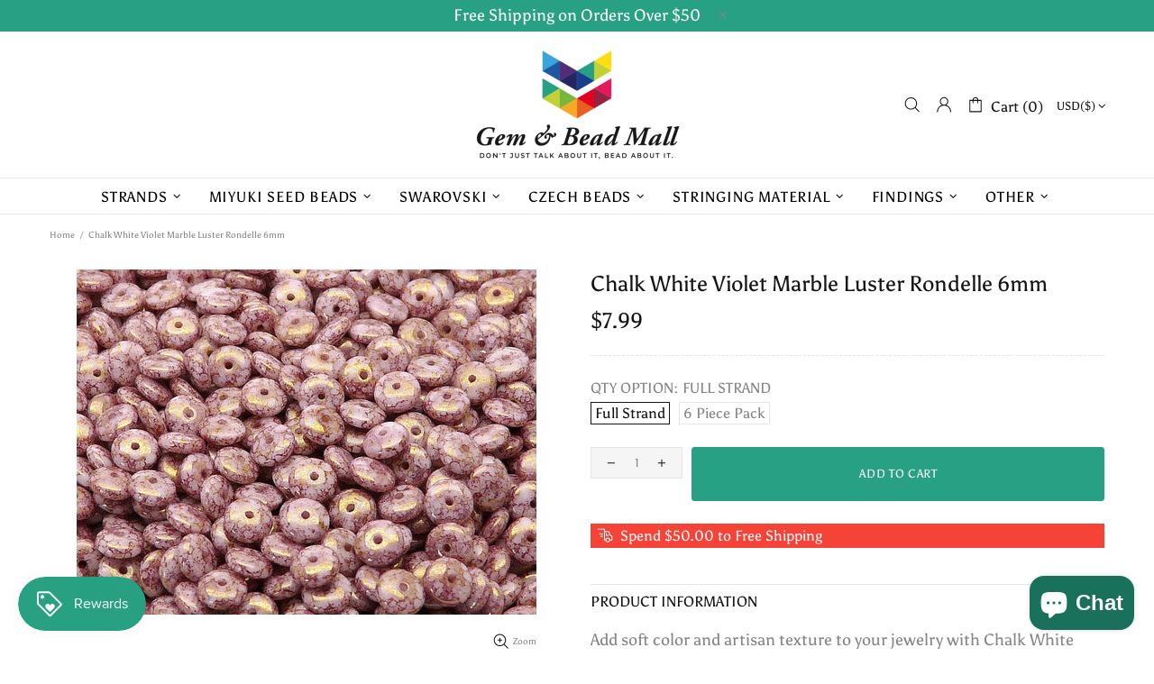

--- FILE ---
content_type: text/javascript; charset=utf-8
request_url: https://gemandbeadmall.net/products/chalk-white-violet-marble-luster-rondelle-6mm-1.js
body_size: 882
content:
{"id":7522976071862,"title":"Chalk White Violet Marble Luster Rondelle 6mm","handle":"chalk-white-violet-marble-luster-rondelle-6mm-1","description":"\u003cp\u003eAdd soft color and artisan texture to your jewelry with Chalk White Violet Marble Luster Rondelle Fire Polish beads. These premium Czech glass beads feature a creamy chalk-white base accented with delicate violet marbling and a luminous luster finish, creating a handcrafted look with subtle shimmer. The elegant 6mm rondelle shape and precision faceting make them perfect for bracelets, necklaces, earrings, and intricate beadwork.\u003c\/p\u003e\n\u003cp\u003e\u003cstrong data-start=\"665\" data-end=\"682\"\u003eKey Features:\u003c\/strong\u003e\u003c\/p\u003e\n\u003cul data-start=\"685\" data-end=\"1077\"\u003e\n\u003cli data-start=\"685\" data-end=\"744\"\u003e\n\u003cstrong data-start=\"687\" data-end=\"705\"\u003eType\/Material:\u003c\/strong\u003e Premium Czech glass fire polish bead\u003c\/li\u003e\n\u003cli data-start=\"745\" data-end=\"827\"\u003e\n\u003cstrong data-start=\"747\" data-end=\"757\"\u003eColor:\u003c\/strong\u003e Chalky white with violet marbled highlights and soft luster coating\u003c\/li\u003e\n\u003cli data-start=\"828\" data-end=\"901\"\u003e\n\u003cstrong data-start=\"830\" data-end=\"848\"\u003eFinish\/Effect:\u003c\/strong\u003e Faceted surface for gentle, light-catching sparkle\u003c\/li\u003e\n\u003cli data-start=\"902\" data-end=\"991\"\u003e\n\u003cstrong data-start=\"904\" data-end=\"919\"\u003eShape\/Size:\u003c\/strong\u003e Rondelle, 6mm – ideal for bracelets, necklaces, earrings, and spacers\u003c\/li\u003e\n\u003cli data-start=\"992\" data-end=\"1077\"\u003e\n\u003cstrong data-start=\"994\" data-end=\"1010\"\u003ePerfect For:\u003c\/strong\u003e Romantic jewelry, artisan designs, and elegant layered creations\u003c\/li\u003e\n\u003c\/ul\u003e\n\u003cp\u003eBring delicate beauty and refined shimmer to your creations with Chalk White Violet Marble Luster Rondelle Fire Polish beads—perfect for jewelry that combines natural charm with sophisticated sparkle.\u003c\/p\u003e\n\u003cp\u003eSize: 6mm\u003c\/p\u003e\n\u003cp\u003eDiameter of hole: 1.0 mm\u003c\/p\u003e\n\u003cp\u003eQty: approximately 50pcs\u003c\/p\u003e\n\u003cp\u003e6 piece pack contains 6 beads\u003c\/p\u003e","published_at":"2022-12-05T12:41:48-08:00","created_at":"2022-12-05T12:41:22-08:00","vendor":"beadsfromczech.com","type":"Fire Polish","tags":["6MM","6MM;RONDELLE","fire polish","ONLINE","rondelle"],"price":110,"price_min":110,"price_max":799,"available":true,"price_varies":true,"compare_at_price":null,"compare_at_price_min":0,"compare_at_price_max":0,"compare_at_price_varies":false,"variants":[{"id":43923687735478,"title":"Full Strand","option1":"Full Strand","option2":null,"option3":null,"sku":"14337","requires_shipping":true,"taxable":true,"featured_image":null,"available":true,"name":"Chalk White Violet Marble Luster Rondelle 6mm - Full Strand","public_title":"Full Strand","options":["Full Strand"],"price":799,"weight":9,"compare_at_price":null,"inventory_management":"shopify","barcode":"","requires_selling_plan":false,"selling_plan_allocations":[]},{"id":43923687768246,"title":"6 Piece Pack","option1":"6 Piece Pack","option2":null,"option3":null,"sku":"14337-6P","requires_shipping":true,"taxable":true,"featured_image":null,"available":true,"name":"Chalk White Violet Marble Luster Rondelle 6mm - 6 Piece Pack","public_title":"6 Piece Pack","options":["6 Piece Pack"],"price":110,"weight":0,"compare_at_price":null,"inventory_management":null,"barcode":"","requires_selling_plan":false,"selling_plan_allocations":[]}],"images":["\/\/cdn.shopify.com\/s\/files\/1\/0259\/0772\/4384\/products\/CHALK-WHITE-VIOLET_76f34fa6-5042-4768-a74f-ac1f33cd3c57.jpg?v=1766540320"],"featured_image":"\/\/cdn.shopify.com\/s\/files\/1\/0259\/0772\/4384\/products\/CHALK-WHITE-VIOLET_76f34fa6-5042-4768-a74f-ac1f33cd3c57.jpg?v=1766540320","options":[{"name":"Qty Option","position":1,"values":["Full Strand","6 Piece Pack"]}],"url":"\/products\/chalk-white-violet-marble-luster-rondelle-6mm-1","media":[{"alt":"Chalk White Violet Marble Luster Rondelle 6mm ","id":25543685931190,"position":1,"preview_image":{"aspect_ratio":1.332,"height":596,"width":794,"src":"https:\/\/cdn.shopify.com\/s\/files\/1\/0259\/0772\/4384\/products\/CHALK-WHITE-VIOLET_76f34fa6-5042-4768-a74f-ac1f33cd3c57.jpg?v=1766540320"},"aspect_ratio":1.332,"height":596,"media_type":"image","src":"https:\/\/cdn.shopify.com\/s\/files\/1\/0259\/0772\/4384\/products\/CHALK-WHITE-VIOLET_76f34fa6-5042-4768-a74f-ac1f33cd3c57.jpg?v=1766540320","width":794}],"requires_selling_plan":false,"selling_plan_groups":[]}

--- FILE ---
content_type: text/javascript
request_url: https://gemandbeadmall.net/cdn/shop/t/8/assets/module.product-page.js?v=172056417615825394141668602971
body_size: 7672
content:
(function($){"use strict";class ProductGallery extends HTMLElement{constructor(){super(),this.options={id:1,single:!1,media_id_index:[],gallery_has_video:!1,gallery_has_model:!1,video_autoplay:!0,grouped:!1,enable_zoom:!1,zoom_scale_coef:theme.product.gallery_zoom_scale_coef||3,zoom_offset_coef:.75,main:{enabled:!1,device:"all",stretch_size:"auto",slick:{lazyLoad:!1,slidesToShow:1,slidesToScroll:1,dots:!1,arrows:!0,infinite:!1,touchMove:!1,adaptiveHeight:!0,rtl:theme.rtl}},thumbnail:{enabled:!1,device:"desktop",slick:{lazyLoad:!1,vertical:!0,verticalSwiping:!0,slidesToShow:6,slidesToScroll:6,dots:!1,arrows:!0,infinite:!1,touchMove:!1,responsive:[{breakpoint:1260,settings:{slidesToShow:4,slidesToScroll:4}},{breakpoint:1025,settings:{slidesToShow:5,slidesToScroll:5}},{breakpoint:768,settings:{vertical:!1,verticalSwiping:!1,slidesToShow:5,slidesToScroll:5,arrows:!1}}]}},collage:{enabled:!1,device:"desktop"},sheet:{enabled:!1,device:"desktop"},fullscreen:{enabled:!1,device:"desktop",slick:{lazyLoad:!1,slidesToShow:1,slidesToScroll:1,dots:!1,arrows:!0,infinite:!1,touchMove:!1,adaptiveHeight:!1,rtl:theme.rtl}}},this.classList.contains("product-gallery--autoinit")&&this.load()}load(){var _=this,$popup=$(".js-popup.active");this.$gallery=$(this),this.$main_slider=this.$gallery.find("[data-js-product-gallery-main-slider]"),this.$scroll_elem=$popup.length?$popup:$window;var options_global=this.$gallery.find("[data-json-options-global]"),options_layout=this.$gallery.find("[data-json-options-layout]");if(options_global=options_global.length?JSON.parse(options_global.html()):{},options_layout=options_layout.length?JSON.parse(options_layout.html()):{},this.options=$.extend(!0,{},this.options,options_global,options_layout),this.main_slides=[],this.indexes=[],$.each(this.options.media_id_index,function(i){_.indexes.push(i)}),this.options.grouped&&(this.indexes_cache=this.indexes),this.options.gallery_has_model&&(this._checkModelXrButton=(slides_namespace,currentSlide)=>{let modelId;for(let i of this.indexes)if(this[slides_namespace][i].$model&&(modelId=this[slides_namespace][i].id),i>=currentSlide&&modelId)break;this.$buttonXr.attr("data-shopify-model3d-id",modelId)}),(this.options.gallery_has_video||this.options.gallery_has_model)&&(this.$control_gallery=this.$gallery.find("[data-js-product-gallery-control-video]"),this._loadMedia=(slides_namespace,index)=>{var $model,$source,dataSrc;this[slides_namespace][this.indexes[index]].$video&&!this[slides_namespace][this.indexes[index]].$video.hasClass("video-loaded")?(this[slides_namespace][this.indexes[index]].$video.attr("poster",this[slides_namespace][this.indexes[index]].$video.attr("data-poster")),$source=this[slides_namespace][this.indexes[index]].$video.find("source").first(),dataSrc=$source.attr("data-src"),this[slides_namespace][this.indexes[index]].$video.attr("disablePictureInPicture",!0).attr("controlsList","nodownload noremoteplayback").attr("src",dataSrc).addClass("video-loaded")):this[slides_namespace][this.indexes[index]].$iframe&&!this[slides_namespace][this.indexes[index]].$iframe.hasClass("loaded")?this[slides_namespace][this.indexes[index]].$iframe.addClass("loading").one("load",function(){$(this).addClass("loaded").removeClass("loading")}).attr("src",this[slides_namespace][this.indexes[index]].$iframe.attr("data-src")):this[slides_namespace][this.indexes[index]].$template&&!this[slides_namespace][this.indexes[index]].$template[0].hasAttribute("src")&&($model=$(this[slides_namespace][this.indexes[index]].$template[0].content).children().first(),this[slides_namespace][this.indexes[index]].$blockratio?(this[slides_namespace][this.indexes[index]].$blockratio.find("[data-js-product-gallery-blockratio-content]").html(""),this[slides_namespace][this.indexes[index]].$blockratio.find("[data-js-product-gallery-blockratio-content]").append($model)):(this[slides_namespace][this.indexes[index]].$item.html(""),this[slides_namespace][this.indexes[index]].$item.append($model)),this[slides_namespace][this.indexes[index]].$model=$model,this[slides_namespace][this.indexes[index]].$template=null),this.$buttonXr&&this._checkModelXrButton&&this._checkModelXrButton(slides_namespace,index)},this._playVideo=$video=>{$video.hasClass("playing")||$video.addClass("playing")[0].play()},this._pauseVideo=$video=>{$video.hasClass("playing")&&$video.removeClass("playing")[0].pause()},this._playIframe=$iframe=>{$iframe.hasClass("playing")||$iframe.addClass("playing")[0].contentWindow.postMessage('{"event":"command","func":"playVideo","args":""}',"*")},this._pauseIframe=$iframe=>{$iframe.hasClass("playing")&&$iframe.removeClass("playing")[0].contentWindow.postMessage('{"event":"command","func":"pauseVideo","args":""}',"*")},this.switchMedia=(slides_namespace,index,action)=>{action==="play"&&this.options.video_autoplay?this[slides_namespace][this.indexes[index]].$video&&(this[slides_namespace][this.indexes[index]].$video[0].hasAttribute("src")||this[slides_namespace][this.indexes[index]].$video.find("source").first()[0].hasAttribute("src"))?this._playVideo(this[slides_namespace][this.indexes[index]].$video):this[slides_namespace][this.indexes[index]].$iframe&&(this[slides_namespace][this.indexes[index]].$iframe.hasClass("loaded")?this._playIframe(this[slides_namespace][this.indexes[index]].$iframe):this[slides_namespace][this.indexes[index]].$iframe.hasClass("loading")?this[slides_namespace][this.indexes[index]].$iframe.one("load",function(){_._playIframe(_[slides_namespace][_.indexes[index]].$iframe)}):this[slides_namespace][this.indexes[index]].$iframe[0].hasAttribute("src")&&this._playIframe(this[slides_namespace][this.indexes[index]].$iframe)):action==="pause"&&(this[slides_namespace][this.indexes[index]].$video&&this[slides_namespace][this.indexes[index]].$video[0].hasAttribute("src")?this._pauseVideo(this[slides_namespace][this.indexes[index]].$video):this[slides_namespace][this.indexes[index]].$iframe&&(this[slides_namespace][this.indexes[index]].$iframe.hasClass("loaded")?this._pauseIframe(this[slides_namespace][this.indexes[index]].$iframe):this[slides_namespace][this.indexes[index]].$iframe.hasClass("loading")&&this[slides_namespace][this.indexes[index]].$iframe.one("load",function(){_._pauseIframe(_[slides_namespace][_.indexes[index]].$iframe)})))}),this.options.enable_zoom&&(this._initZoom=()=>{this._getZoomObj=()=>{_.zooms={dom:[]},_.fullscreenZooms={dom:[]};var $zooms=this.$gallery.find("[data-js-product-gallery-zoom]"),$fullscreenZooms=this.$gallery.find("[data-js-product-gallery-fullscreen-zoom]");$zooms.each(function(){var $this=$(this);_.zooms.dom.push({$zoom:$this,$container:$this.find("[data-js-product-gallery-zoom-container]"),$ration:$this.find("[data-js-product-gallery-zoom-ratio]"),$image:$this.find("[data-js-product-gallery-zoom-image]")})}),$fullscreenZooms.each(function(){var $this=$(this);_.fullscreenZooms.dom.push({$zoom:$this,$container:$this.find("[data-js-product-gallery-zoom-container]"),$ration:$this.find("[data-js-product-gallery-zoom-ratio]"),$image:$this.find("[data-js-product-gallery-zoom-image]")})})},this._updateZoomSize=(zoomNamespace,slides_namespace,zoomIndex,imgIndex)=>{this[slides_namespace][this.indexes[imgIndex]].$img&&(this[zoomNamespace].current_size={main_image_width:this[slides_namespace][this.indexes[imgIndex]].$img.innerWidth(),main_image_height:this[slides_namespace][this.indexes[imgIndex]].$img.innerHeight()},this[slides_namespace][this.indexes[imgIndex]].blockratio_width&&this[slides_namespace][this.indexes[imgIndex]].blockratio_width<100&&this[zoomNamespace].dom[zoomIndex].$container.attr("style","width: "+Math.round(this[slides_namespace][this.indexes[imgIndex]].blockratio_width)+"% !important;"+(this[slides_namespace][this.indexes[imgIndex]].blockratio_width>100?" margin-left: -"+(this[slides_namespace][this.indexes[imgIndex]].blockratio_width-100)/2+"% !important;":"")),this[zoomNamespace].dom[zoomIndex].$ration.css({"padding-top":100/+this[slides_namespace][this.indexes[imgIndex]].$img.attr("data-aspect-ratio")+"%"}),this[zoomNamespace].dom[zoomIndex].$image.css({"padding-top":100/+this[slides_namespace][this.indexes[imgIndex]].$img.attr("data-aspect-ratio")+"%"}))},this._switchZoom=(zoomNamespace,slides_namespace,zoomIndex,imgIndex,enable)=>{if(enable){if(this[slides_namespace][this.indexes[imgIndex]].$img&&this[zoomNamespace].current_image_index!==imgIndex){var enableZoom=()=>{var $img=_[slides_namespace][_.indexes[imgIndex]].$img.clone();$img[0].hasAttribute("srcset")&&$img.addClass("donothide"),_._updateZoomSize(zoomNamespace,slides_namespace,zoomIndex,imgIndex),_[zoomNamespace].dom[zoomIndex].$image.append($img.removeAttr("data-ll-status").removeClass("loaded entered")),theme.LazyImage.update($img[0]),_[zoomNamespace].dom[zoomIndex].$zoom.removeClass("invisible"),_[zoomNamespace].current_index=zoomIndex,_[zoomNamespace].current_image_index=imgIndex};this[slides_namespace][this.indexes[imgIndex]].lazyloaded||!this[slides_namespace][this.indexes[imgIndex]].lazyload_hold?enableZoom():(this[slides_namespace][this.indexes[imgIndex]].event_zoom_load=!0,this[slides_namespace][this.indexes[imgIndex]].$img.one("load.zoom",function(){enableZoom(),_[slides_namespace][_.indexes[imgIndex]].event_zoom_load=null}))}}else!zoomIndex&&this[zoomNamespace].current_index&&(zoomIndex=this[zoomNamespace].current_index,imgIndex=this[zoomNamespace].current_image_index),this[slides_namespace][this.indexes[imgIndex]]&&this[slides_namespace][this.indexes[imgIndex]].$img&&(this[slides_namespace][this.indexes[imgIndex]].event_zoom_load&&(this[slides_namespace][this.indexes[imgIndex]].$img.unbind("load.zoom"),this[slides_namespace][this.indexes[imgIndex]].event_zoom_load=null),this[zoomNamespace].dom[zoomIndex].$zoom.addClass("invisible"),this[zoomNamespace].dom[zoomIndex].$image.html(""),this[zoomNamespace].dom[zoomIndex].$container.add(this[zoomNamespace].dom[zoomIndex].$image).removeAttr("style")),this[zoomNamespace].current_size=null,this[zoomNamespace].current_index=null,this[zoomNamespace].current_image_index=null},this._updateZoomPosition=(e,zoomNamespace,slides_namespace,zoomIndex,$img,getOnlyData)=>{var zoom_offset_coef=e&&e.changedTouches?1:this.options.zoom_offset_coef,clientY=e?e.clientY||e.changedTouches[0].clientY:this.clientY,clientX=e?e.clientX||e.changedTouches[0].clientX:this.clientX,img_pos=$img[0].getBoundingClientRect(),range_height=this[zoomNamespace].current_size.main_image_height*zoom_offset_coef,range_width=this[zoomNamespace].current_size.main_image_width*zoom_offset_coef,offset_height=(this[zoomNamespace].current_size.main_image_height-range_height)/2,offset_width=(this[zoomNamespace].current_size.main_image_width-range_width)/2,cursor_top=clientY-img_pos.top,cursor_left=clientX-img_pos.left,zoom_top=0,zoom_left=0;return this.clientY=clientY,this.clientX=clientX,cursor_top>=this[zoomNamespace].current_size.main_image_height-offset_height?zoom_top=Math.floor((this[zoomNamespace].current_size.main_image_height-offset_height*2)*(this[zoomNamespace].current_size.main_image_height*this.options.zoom_scale_coef-this[zoomNamespace].current_size.main_image_height)/range_height):cursor_top>offset_height&&(zoom_top=Math.floor((cursor_top-offset_height)*(this[zoomNamespace].current_size.main_image_height*this.options.zoom_scale_coef-this[zoomNamespace].current_size.main_image_height)/range_height)),cursor_left>=this[zoomNamespace].current_size.main_image_width-offset_width?zoom_left=Math.floor((this[zoomNamespace].current_size.main_image_width-offset_width*2)*(this[zoomNamespace].current_size.main_image_width*this.options.zoom_scale_coef-this[zoomNamespace].current_size.main_image_width)/range_width):cursor_left>offset_width&&(zoom_left=Math.floor((cursor_left-offset_width)*(this[zoomNamespace].current_size.main_image_width*this.options.zoom_scale_coef-this[zoomNamespace].current_size.main_image_width)/range_width)),getOnlyData||this[zoomNamespace].dom[zoomIndex].$image.css({transform:`translate3d(${zoom_left*-1}px, ${zoom_top*-1}px, 0)`}),{clientY:this.clientY,clientX:this.clientX}},this._addZoomImgEvents=(zoomNamespace,$container,slides_namespace,zoomIndex,imgIndex)=>{window.touch||$container.on({mouseenter:function(){_._switchZoom(zoomNamespace,slides_namespace,zoomIndex,typeof imgIndex=="function"?imgIndex():imgIndex,!0)},mouseleave:function(){_[zoomNamespace].dom[zoomIndex].$image.addClass("invisible"),$container.removeClass("is-zooming")},mousemove:function(e){_[zoomNamespace].current_size&&(_._updateZoomPosition(e,zoomNamespace,slides_namespace,zoomIndex,$(this)),$container.addClass("is-zooming"),_[zoomNamespace].dom[zoomIndex].$image.removeClass("invisible"))}},"img")},this._addZoomImgTouchEvents=(zoomNamespace,$container,slides_namespace,zoomIndex,imgIndex)=>{if(!window.touch)return;let wasFirstTouchEvent=!1,isZoomEnable=!1,isTouchHold=!1,firstTouchTimeout,lastPosition,lastPositionDiff,lastMovePosition;function savePositionDiff(e,that){lastMovePosition=_._updateZoomPosition(e,zoomNamespace,slides_namespace,zoomIndex,$(that),!0),lastPositionDiff=lastMovePosition,lastPositionDiff.clientX=lastPosition.clientX-lastPositionDiff.clientX,lastPositionDiff.clientY=lastPosition.clientY-lastPositionDiff.clientY}$container.on({"close beforeChange":function(){isZoomEnable=!1,isTouchHold=!1,_[zoomNamespace].dom[zoomIndex].$image.addClass("invisible"),$container.removeClass("is-zooming")}}),$container.on({touchstart:function(e){e.preventDefault();let dbltouch=!1;wasFirstTouchEvent&&(wasFirstTouchEvent=!1,dbltouch=!0),dbltouch?isZoomEnable?(_[zoomNamespace].dom[zoomIndex].$image.addClass("invisible"),$container.removeClass("is-zooming"),$container.slick("slickSetOption","swipe",!0),isZoomEnable=!1,isTouchHold=!1):(clearTimeout(firstTouchTimeout),_._switchZoom(zoomNamespace,slides_namespace,zoomIndex,typeof imgIndex=="function"?imgIndex():imgIndex,!0),lastPosition=_._updateZoomPosition(e,zoomNamespace,slides_namespace,zoomIndex,$(this)),savePositionDiff(e,this),$container.slick("slickSetOption","swipe",!1),$container.addClass("is-zooming"),_[zoomNamespace].dom[zoomIndex].$image.removeClass("invisible"),isZoomEnable=!0,isTouchHold=!0):isZoomEnable&&(savePositionDiff(e,this),isTouchHold=!0),dbltouch||(wasFirstTouchEvent=!0,firstTouchTimeout=setTimeout(()=>wasFirstTouchEvent=!1,400))},touchend:function(){isTouchHold=!1},touchmove:function(e){isZoomEnable&&isTouchHold&&_[zoomNamespace].current_size&&_._updateZoomPosition(e,zoomNamespace,slides_namespace,zoomIndex,$(this))}},"img")},this._addSingleZoomImgEvents=(zoomNamespace,$container,slides_namespace,imgIndex)=>{this._addZoomImgEvents(zoomNamespace,$container,slides_namespace,0,imgIndex),this.$scroll_elem.on("scroll.productgallery."+this.options.id,()=>{_[slides_namespace][_.indexes[typeof imgIndex=="function"?imgIndex():imgIndex]].$img&&$container.hasClass("is-zooming")&&_._updateZoomPosition(null,zoomNamespace,slides_namespace,0,_[slides_namespace][_.indexes[typeof imgIndex=="function"?imgIndex():imgIndex]].$img)})},this._addMultipleZoomImgEvents=(zoomNamespace,slides_namespace,slides_all_namespace)=>{var zoomIndex=0;$.each(this[slides_namespace],i=>{this.$img&&_._addZoomImgEvents(zoomNamespace,this.$item,slides_namespace,zoomIndex++,()=>_.indexes.indexOf(i))}),this.$scroll_elem.on("scroll.productgallery."+this.options.id,()=>{var zoomIndex2=0;$.each(_[slides_all_namespace],()=>{if(this.$img){if(this.$item.hasClass("is-zooming"))return _._updateZoomPosition(null,zoomNamespace,slides_namespace,zoomIndex2,this.$img),!1;zoomIndex2++}})})},this._getZoomObj(),delete this._initZoom},this._initZoom()),this.options.main.enabled||this.options.fullscreen.enable){this._loadSlideImage=(slides_namespace,index)=>{this[slides_namespace][this.indexes[index]].lazyload_hold&&(this[slides_namespace][this.indexes[index]].lazyload_hold=null,this[slides_namespace][this.indexes[index]].$img.hasClass("loaded")?this[slides_namespace][this.indexes[index]].lazyloaded=!0:this[slides_namespace][this.indexes[index]].$img.removeClass("lazyload--hold").one("load",()=>{_[slides_namespace][_.indexes[index]].lazyloaded=!0}),theme.LazyImage.update(this[slides_namespace][this.indexes[index]].$img[0]))},this._loadSlideContent=(slides_namespace,index)=>{this._loadSlideImage(slides_namespace,index),this._loadMedia&&this._loadMedia(slides_namespace,index)},this._timeoutCheckSliderContent=timeout=>{this.check_slider_content_timeout=setTimeout(()=>{_._checkSliderContent("main_slides")},timeout)},this._clearTimeoutCheckSliderContent=()=>{this.check_slider_content_timeout&&(clearTimeout(this.check_slider_content_timeout),this.check_slider_content_timeout=null)},this._checkSliderContent=(slides_namespace,preload_off)=>{this._clearTimeoutCheckSliderContent();var was_video=!1,active_index;$.each(this.indexes,i=>{_[slides_namespace][_.indexes[i]].$item.hasClass("slick-active")?(_._loadSlideContent(slides_namespace,i),(_[slides_namespace][_.indexes[i]].$video||_[slides_namespace][_.indexes[i]].$iframe)&&(_.options.gallery_has_video&&_.switchMedia(slides_namespace,i,was_video?"pause":"play"),was_video=!0),!preload_off&&!active_index&&i>0&&_._loadSlideContent(slides_namespace,i-1),active_index=i):(_.options.gallery_has_video&&_.switchMedia(slides_namespace,i,"pause"),active_index!==void 0&&i===active_index+1&&_._loadSlideContent(slides_namespace,i),!preload_off&&active_index!==void 0&&i===active_index+2&&_._loadSlideContent(slides_namespace,i))})};var sliderOnChangeEvents=(slider_namespace,slides_namespace,slick_namespace)=>{_[slider_namespace].on({afterChange:(event,slick)=>{_[slick_namespace]=slick,_._checkSliderContent(slides_namespace)}})}}this.options.main.enabled&&(this._initMainSlider=()=>{if(this.$main_slider_wrapper=this.$main_slider.parent("[data-js-product-gallery-main-slider-wrapper]"),this.$buttonXr=this.$gallery.find("[data-js-product-gallery-button-xr]"),this.$main_slider.removeClass("d-none-important"),this.options.main.slick.arrows&&(this.options.main.slick.prevArrow=this.$main_slider_wrapper.find("[data-js-product-gallery-main-arrow-prev]"),this.options.main.slick.nextArrow=this.$main_slider_wrapper.find("[data-js-product-gallery-main-arrow-next]")),this.options.grouped&&(this._groupMainSlider=group=>{this.current_group_main_slider!==group&&(this.options.gallery_has_video&&this.switchMedia("main_slides",this.main_slick.currentSlide,"pause"),this._switchZoom&&this._switchZoom("zooms","main_slides",0,this.main_slick.currentSlide),this.$main_slider.slick("slickUnfilter"),this.options.group_values.indexOf(group)!==-1&&this.$main_slider.slick("slickFilter",'[data-group="'+group+'"], [data-group="video_group"]'),this.$main_slider.slick("setPosition"),this.main_slick=this.$main_slider.slick("getSlick"),this._updateData("main_slides","main_slick",0,group),_._mainGoToSlide(0),this._checkSliderContent("main_slides"),this.current_group_main_slider=group)}),this.$main_slider.one("init",(event,slick)=>{_.$main_slider_wrapper.addClass("initialized"),theme.Preloader.unset(_.$main_slider_wrapper),_.main_slick=slick,_._updateData("main_slides","main_slick",_.options.main.slick.initialSlide),_.options.first_load_group||_._checkSliderContent("main_slides",!0),_._mainGoToSlide=index=>{this.$main_slider.slick("slickGoTo",index,!0)},$window.on("theme.changed.breakpoint.productgallery."+_.options.id,()=>{_.$main_slider.slick("setPosition")}),sliderOnChangeEvents("$main_slider","main_slides","main_slick")}),this.options.gallery_has_video&&this.$control_gallery.on("click",()=>{_.goToSlide(_.first_video_index)}),this.$main_slider.slick(this.options.main.slick),this.options.enable_zoom&&(this._initMainZoom=()=>{this.$main_slider.on({beforeChange:(event,slick,currentSlide)=>{_._switchZoom("zooms","main_slides",0,currentSlide)},afterChange:(event,slick,currentSlide)=>{_._switchZoom("zooms","main_slides",0,currentSlide,!0)}}),this.options.main.slick.slidesToShow===1?this._addSingleZoomImgEvents("zooms",this.$main_slider,"main_slides",()=>_.main_slick.currentSlide):this._addMultipleZoomImgEvents("zooms","main_slides","main_slides"),delete this._initMainZoom},this.$main_slider.hasClass("slick-initialized")?this._initMainZoom.call(this):this.$main_slider.on("init",this._initMainZoom.apply(this))),this.options.fullscreen.enable&&this.$main_slider.on("click",e=>{if(e.target.closest(".product-gallery__main_item--type-video"))return;const $item=$(e.target).parents("[data-js-product-gallery-main-item]");let initialSlide=0;for(let i=0;i<_.indexes.length;i++)if(_.main_slides[_.indexes[i]].$item[0]===$item[0]){initialSlide=i;break}_.onFullscreenShow(initialSlide)}),this.options.gallery_has_model){const setupShopifyXr=()=>{window.ShopifyXR?(window.ShopifyXR.addModels(_.options.models_json),window.ShopifyXR.setupXRElements()):document.addEventListener("shopify_xr_initialized",()=>{setupShopifyXr()})};window.Shopify.loadFeatures([{name:"shopify-xr",version:"1.0",onLoad:setupShopifyXr}])}delete this._initMainSlider},this._resizeInit(()=>{_._initMainSlider.call(_),_.options.first_load_group&&_._groupMainSlider(_.options.first_load_group)},this.options.main.device)),this.options.thumbnail.enabled&&(this.$thumbnail_slider=this.$gallery.find("[data-js-product-gallery-thumbnail-slider]"),this._initThumbnailSlider=()=>{this.$thumbnail_items=this.$thumbnail_slider.find("[data-js-product-gallery-thumbnail-item]"),this.options.grouped&&(this._groupThumbnailSlider=group=>{this.current_group_thumbnail!==group&&(this.$thumbnail_slider.slick("slickUnfilter"),this.options.group_values.indexOf(group)!==-1&&this.$thumbnail_slider.slick("slickFilter",'[data-group="'+group+'"], [data-group="video_group"]'),this.$thumbnail_slider.slick("setPosition"),this.$thumbnail_items=this.$thumbnail_slider.find("[data-js-product-gallery-thumbnail-item]"),this._thumbnailGoToSlide(0),this.$thumbnail_slider[0].dispatchEvent(new Event("slider-initialized")),this.current_group_thumbnail=group)}),this.$thumbnail_slider.removeClass("d-none-important"),this.options.thumbnail.slick.prevArrow=this.$gallery.find("[data-js-product-gallery-thumbnail-arrow-prev]"),this.options.thumbnail.slick.nextArrow=this.$gallery.find("[data-js-product-gallery-thumbnail-arrow-next]"),this.$thumbnail_slider.one("init",()=>{_.$thumbnail_items.removeClass("current").eq(_.main_slick.currentSlide).addClass("current"),$window.on("theme.changed.breakpoint.productgallery."+_.options.id,function(){_.$thumbnail_slider.slick("setPosition")}),_._thumbnailGoToSlide=index=>{_.$thumbnail_slider.slick("slickGoTo",index),_.$thumbnail_items.removeClass("current").eq(index).addClass("current")},_.$main_slider.on("beforeChange",(event,slick,currentSlide,nextSlide)=>{_._thumbnailGoToSlide(nextSlide)}),_.$thumbnail_items.on("click",function(){var $this=$(this);$this.hasClass("current")||_.goToSlide(_.$thumbnail_items.index($this))})});const currentBpSlidesToShow=theme.current.width>=1260?this.options.thumbnail.slick.slidesToShow:theme.current.width>=1025?this.options.thumbnail.slick.responsive[0].settings.slidesToShow:theme.current.width>=768?this.options.thumbnail.slick.responsive[1].settings.slidesToShow:this.options.thumbnail.slick.responsive[2].settings.slidesToShow;this.main_slick.currentSlide&&(this.options.thumbnail.slick.initialSlide=this.main_slick.currentSlide-1>currentBpSlidesToShow?Math.min(this.main_slick.currentSlide,this.indexes.length-currentBpSlidesToShow):0),this.$thumbnail_slider.slick(this.options.thumbnail.slick),delete this._initThumbnailSlider},this._resizeInit(()=>{_._initThumbnailSlider.call(_),_.current_group_main_slider&&_._groupThumbnailSlider(_.current_group_main_slider)},this.options.thumbnail.device)),this.options.collage.enabled&&(this.$collage=this.$gallery.find("[data-js-product-gallery-collage]"),this._initCollage=()=>{this.$collage_items=this.$collage.find("[data-js-product-gallery-thumbnail-item]"),this.options.grouped&&(this._groupCollage=group=>{var $collage_items;this.current_group_collage!==group&&($collage_items=this.$collage.find("[data-js-product-gallery-thumbnail-item]"),$collage_items.removeClass("d-none"),this.options.group_values.indexOf(group)!==-1&&$collage_items.not('[data-group="'+group+'"], [data-group="video_group"]').addClass("d-none"),this.$collage_items=this.$collage.find("[data-js-product-gallery-thumbnail-item]").not(".d-none"),this._collageGoToSlide(0),this.current_group_collage=group)}),this.$collage_items.removeClass("current").eq(this.indexes[this.main_slick.currentSlide]).addClass("current"),this._collageGoToSlide=index=>{this.$collage_items.removeClass("current").eq(index).addClass("current")},this.$main_slider.on("beforeChange",(event,slick,currentSlide,nextSlide)=>{_._collageGoToSlide(nextSlide)}),this.$collage_items.on("click",function(){var $this=$(this);$this.hasClass("current")||_.goToSlide(_.$collage_items.index($this))}),delete this._initCollage},this._resizeInit(()=>{_._initCollage.call(_)},this.options.collage.device)),this.options.sheet.enabled&&(this._initSheet=()=>{this.$sheet=this.$gallery.find("[data-js-product-gallery-sheet]"),this.$sheet_items=this.$sheet.find("[data-js-product-gallery-sheet-item]"),this.sheet_slides=[],this.sheet_contents={currentSlide:0,$slides:[]},this._updateSheetContentData=get_all=>{this.sheet_contents.$slides=get_all?this.$sheet_items:this.$sheet_items.not(".d-none")},this._updateSheetContentData(!0),this._updateData("sheet_slides","sheet_contents",0),this.sheet_slides_all=this.sheet_slides,this.options.grouped?this._groupSheet=group=>{this.current_group_sheet!==group&&(this._switchZoom&&this._switchZoom("zooms","sheet_slides"),this.$sheet_items.removeClass("d-none"),this.options.group_values.indexOf(group)!==-1&&this.$sheet_items.not('[data-group="'+group+'"], [data-group="video_group"]').addClass("d-none"),this._updateSheetContentData(),this._updateData("sheet_slides","sheet_contents",0,group),this.current_group_sheet=group)}:this.options.gallery_has_video&&this.options.video_autoplay&&this.switchMedia("sheet_slides",this.first_video_index,"play"),this.options.gallery_has_video&&(this.$control_gallery.on("click",function(){if(_.$scroll_elem[0]===window){const $video=_.sheet_slides[_.indexes[_.first_video_index]].$video||_.sheet_slides[_.indexes[_.first_video_index]].$iframe;$("html, body").animate({scrollTop:$video.offset().top,duration:500,complete:function(){_.options.gallery_has_video&&_.switchMedia("sheet_slides",_.first_video_index,"play")}})}else _.$scroll_elem.animate({scrollTop:0},{duration:500,complete:function(){}})}),$window.on("product-gallery-fullscreen.open."+this.options.id,function(){$.each(_.indexes,function(i){_.options.gallery_has_video&&_.switchMedia("sheet_slides",i,"pause")})})),this.options.fullscreen.enable&&this.$sheet_items.on("click",function(e){const $item=$(e.target).parents("[data-js-product-gallery-sheet-item]");let initialSlide=0;for(let i=0;i<_.indexes.length;i++)if(_.sheet_slides[_.indexes[i]].$item[0]===$item[0]){initialSlide=i;break}_.onFullscreenShow(initialSlide)}),this.options.enable_zoom&&(this._initSheetZoom=()=>{this._addMultipleZoomImgEvents("zooms","sheet_slides","sheet_slides_all"),delete this._initSheetZoom},this._resizeInit(()=>{_._initSheetZoom.call(_)},"desktop")),delete this._initSheet},this._resizeInit(()=>{_._initSheet.call(_),_.options.first_load_group&&(_._updateSheetContentData(),_._updateData("sheet_slides","sheet_contents",0,_.options.first_load_group))},this.options.collage.device)),this.options.single&&(this._initSingle=()=>{this.$single=this.$gallery.find("[data-js-product-gallery-main-single]"),this.single_content={currentSlide:0,$slides:this.$single.find("[data-js-product-gallery-main-item]")},this._updateData("single_slides","single_content",0),this.options.enable_zoom&&(this._initSingleZoom=()=>{this._addSingleZoomImgEvents("zooms",this.$single,"single_slides",0),delete this._initSingleZoom},this._resizeInit(function(){_._initSingleZoom.call(_)},"desktop")),delete this._initSingle},this._resizeInit(function(){_._initSingle.call(_)},"desktop")),this.options.fullscreen.enable&&(this._initFullscreen=()=>{this.$control_fullscreen=this.$gallery.find("[data-js-product-gallery-control-fullscreen]"),this.$fullscreen=this.$gallery.find("[data-js-product-gallery-fullscreen]"),this.$fullscreen_slider=this.$gallery.find("[data-js-product-gallery-fullscreen-slider]"),this.options.fullscreen.slick.arrows&&(this.options.fullscreen.slick.prevArrow=this.$fullscreen.find("[data-js-product-gallery-fullscreen-arrow-prev]"),this.options.fullscreen.slick.nextArrow=this.$fullscreen.find("[data-js-product-gallery-fullscreen-arrow-next]")),this.$fullscreenBlockratioHeightStyle=$(`.gallery-style-${this.options.id}`),this.fullscreenBlockratioHeightStyleTemplate=this.$fullscreenBlockratioHeightStyle.attr("data-template"),this.setFullscreenBlockratioHeight=()=>{const windowHeight=Math.max(document.documentElement.clientHeight,window.innerHeight||0);this.$fullscreenBlockratioHeightStyle.html($("<style>").html(this.fullscreenBlockratioHeightStyleTemplate.replace("[styles]",`padding-top: ${windowHeight}px !important;`)))},this.options.enable_zoom&&(this._initFullscreenZoom=()=>{this.$fullscreen_slider.on({"beforeChange close":function(event,slick,currentSlide){_._switchZoom("fullscreenZooms","fullscreen_slides",0,currentSlide)},afterChange:function(event,slick,currentSlide){_._switchZoom("fullscreenZooms","fullscreen_slides",0,currentSlide,!0)}}),this._addZoomImgTouchEvents("fullscreenZooms",this.$fullscreen_slider,"fullscreen_slides",0,function(){return _.fullscreen_slick.currentSlide})}),this._toggleFullscreen=(slides_namespace,contents_namespace,action,initialSlide)=>{action=action||(this.$fullscreen.hasClass("show")?"hide":"show"),action==="show"?($body.addClass("product-gallery-fullscreen"),this.$fullscreen.addClass("show").one("transitionend",function(){_.$fullscreen.removeClass("animate")}).addClass("animate"),setTimeout(function(){_.$fullscreen.addClass("visible"),_.$fullscreen.css("transition-duration")==="0s"&&_.$fullscreen.trigger("transitionend")},0),$.each(this.indexes,function(i){var $content,$img;_[slides_namespace][_.indexes[i]].$img?(_[slides_namespace][_.indexes[i]].$blockratio?$content=_[slides_namespace][_.indexes[i]].$blockratio.clone():($content=`
                                        <div class="product-gallery__blockratio overflow-hidden" data-js-product-gallery-blockratio>
                                            <div class="product-gallery__blockratio_content w-100 w-100-inner" data-js-product-gallery-blockratio-content>
                                                ${_[slides_namespace][_.indexes[i]].$img.parent().parent().html()}
                                            </div>
                                        </div>
                                        `,$content=$($content)),$img=$content.find("img"),$img.removeAttr("data-ll-status").removeClass("lazyload--hold loaded").addClass("rimage__img--contain"),$img[0].hasAttribute("srcset")&&$img.addClass("donothide")):_[slides_namespace][_.indexes[i]].$video?($content=_[slides_namespace][_.indexes[i]].$video.parent().clone(),$content.find("video").removeClass("playing")):_[slides_namespace][_.indexes[i]].$iframe?($content=_[slides_namespace][_.indexes[i]].$iframe.parent().clone(),$content.find("iframe").removeClass("playing")):_[slides_namespace][_.indexes[i]].$template?$content=_[slides_namespace][_.indexes[i]].$template.clone():_[slides_namespace][_.indexes[i]].$item.find(".model-viewer-wrapper").length&&($content=_[slides_namespace][_.indexes[i]].$item.find(".model-viewer-wrapper").clone()),_.$fullscreen_slider.append($("<div>").addClass("product-gallery__fullscreen_item").attr("data-item-index",i).append($content))}),$window.on("theme.resize.fullscreen.ratio."+_.options.id,()=>{this._updateData("fullscreen_slides","fullscreen_slick",_[slides_namespace].currentSlide),this.setFullscreenBlockratioHeight()}),this.$fullscreen_slider.one("init",function(event,slick){_.fullscreen_slick=slick,_.fullscreen_slides=[],_._updateData("fullscreen_slides","fullscreen_slick",_[contents_namespace].currentSlide),_.setFullscreenBlockratioHeight(),_._initFullscreenZoom&&_._initFullscreenZoom.call(_),sliderOnChangeEvents("$fullscreen_slider","fullscreen_slides","fullscreen_slick"),_.options.gallery_has_video&&(_.switchMedia(slides_namespace,_[contents_namespace].currentSlide,"pause"),_.switchMedia("fullscreen_slides",_[contents_namespace].currentSlide,"play"))}),this.options.fullscreen.slick.initialSlide=initialSlide||_[contents_namespace].currentSlide,this.$fullscreen_slider.slick(_.options.fullscreen.slick),$body.on("keyup.productgallery.fullscreen."+_.options.id,function(e){e.keyCode===27?_._toggleFullscreen(null,null,"hide"):e.keyCode===37||e.keyCode===40?_.$fullscreen_slider.slick("slickGoTo",_.fullscreen_slick.currentSlide-1):(e.keyCode===38||e.keyCode===39)&&_.$fullscreen_slider.slick("slickGoTo",_.fullscreen_slick.currentSlide+1)})):($window.unbind("theme.resize.fullscreen.ratio."+this.options.id),this.$fullscreen_slider.trigger("close"),this.$fullscreen.unbind("transitionend").one("transitionend",function(){_.$fullscreen.removeClass("show animate"),$body.removeClass("product-gallery-fullscreen"),_.$fullscreen_slider.slick("unslick").off().html("")}).addClass("animate"),setTimeout(function(){(!_.$fullscreen.hasClass("visible")||_.$fullscreen.css("transition-duration")==="0s")&&_.$fullscreen.trigger("transitionend"),_.$fullscreen.removeClass("visible")},0),this.$fullscreen_slider.add(this.$fullscreen_slider.find("img")).off(),$window.unbind("theme.resize.productgallery.fullscreen."+_.options.id),$body.unbind("keyup.productgallery.fullscreen."+_.options.id),this.fullscreen_slick=null,this.fullscreen_slides=null)},this.onFullscreenShow=initialSlide=>{var device=theme.current.is_desktop_md?"desktop":"mobile",slider_namespace=_.options.sheet.enabled&&device===_.options.sheet.device?"sheet_slides":_.options.single?"single_slides":"main_slides",contents_namespace=_.options.sheet.enabled&&device===_.options.sheet.device?"sheet_contents":_.options.single?"single_content":"main_slick";theme.AssetsLoader.loadManually([["styles","plugin_slick"],["scripts","plugin_slick"]],()=>{this._toggleFullscreen(slider_namespace,contents_namespace,null,initialSlide)}),$window.trigger("product-gallery-fullscreen.open."+_.options.id)},this.$control_fullscreen.on("click",()=>this.onFullscreenShow()),delete this._initFullscreen},this.$main_slider.hasClass("slick-initialized")?this._initFullscreen.call(this):this.$main_slider.on("init",this._initFullscreen.apply(this))),this.$gallery.addClass("initialized"),delete this._create}_updateData(slides_namespace,contents_namespace,initialSlide,group){var _=this,i=0;if(group&&(this.options.group_values.indexOf(group)!==-1?(this.indexes=[],$.each(this.options.group_values,function(i2,v){(v===group||v==="video_group")&&_.indexes.push(i2)})):this.indexes=this.indexes_cache),this[contents_namespace])for(this[slides_namespace]=[],this.first_video_index=null;i<this.indexes.length;i++){var $item=$(this[contents_namespace].$slides[i]),obj={},$content=$item.find("img, video, iframe, template").first(),$content_model=$item.find(".model-viewer-wrapper"),blockratio_width;obj.$item=$item,$content.length?obj["$"+$content[0].tagName.toLowerCase()]=$content:$content_model.length&&(obj.$model=$content_model,obj.id=$content_model.attr("data-model3d-id")),$content_model.length||$content[0].tagName==="TEMPLATE"?slides_namespace==="main_slides"&&(obj.$blockratio=$item.find("[data-js-product-gallery-blockratio]")):$content[0].tagName==="IMG"?(slides_namespace==="main_slides"||slides_namespace==="fullscreen_slides")&&(i===initialSlide&&!group?obj.lazyloaded=!0:obj.lazyload_hold=!0,obj.$blockratio=$item.find("[data-js-product-gallery-blockratio]"),slides_namespace==="fullscreen_slides"?(blockratio_width=theme.current.height_percent/(100/+obj.$img.attr("data-aspect-ratio"))*100,blockratio_width<100?(obj.$blockratio.attr("data-width",blockratio_width).css({"max-width":`${blockratio_width}%`}),obj.blockratio_width=blockratio_width):obj.$blockratio.removeAttr("data-width").css({"max-width":""})):obj.blockratio_width=obj.$blockratio.attr("data-width")):($content[0].tagName==="VIDEO"||$content[0].tagName==="IFRAME")&&_.first_video_index===null&&(_.first_video_index=i),this[slides_namespace][_.indexes[i]]=obj}}_resizeInit(func,device){var resize_event="theme.changed.breakpoint.productgallery.init."+this.options.id+"."+Math.random();device==="all"||device==="desktop"&&theme.current.is_desktop_md||device==="mobile"&&theme.current.is_mobile?func():(device==="desktop"||device==="mobile")&&$window.on(resize_event,function(){(device==="desktop"&&theme.current.is_desktop_md||device==="mobile"&&theme.current.is_mobile)&&($window.unbind(resize_event),func())})}goToSlide(index){this._mainGoToSlide&&this._mainGoToSlide(index),this._thumbnailGoToSlide&&this._thumbnailGoToSlide(index),this._collageGoToSlide&&this._collageGoToSlide(index)}goToSlideById(id,group){var index;this.options.grouped?(this._groupMainSlider&&this._groupMainSlider(group),this._groupThumbnailSlider&&this._groupThumbnailSlider(group),this._groupCollage&&this._groupCollage(group),this._groupSheet&&this._groupSheet(group)):(index=this.options.media_id_index.indexOf(id),index===-1&&(index=0),this.goToSlide(index))}destroy(){this.$main_slider&&this.$main_slider.hasClass("slick-initialized")&&(this._clearTimeoutCheckSliderContent(),this.$main_slider.slick("unslick").off()),this.$thumbnail_items&&this.$thumbnail_slider.slick("unslick").off(),$window.unbind("theme.changed.breakpoint.productgallery"+this.options.id),$window.unbind("theme.resize.productgallery."+this.options.id),$window.unbind("product-gallery-fullscreen.open."+this.options.id),$window.unbind("scroll.productgallery."+this.options.id),$window.unbind("theme.resize.fullscreen.ratio."+this.options.id),$body.unbind("keyup.productgallery.fullscreen."+this.options.id),this.$gallery.find("*").off(),this.$gallery.removeClass("initialized")}disconnectedCallback(){this.destroy()}}theme.AssetsLoader.onPageLoaded(function(){customElements.define("product-gallery",ProductGallery)});class DeliveryCountdown extends HTMLElement{constructor(){super(),this.daysOfWeek=[theme.strings.delivery_countdown.days_of_week.sunday,theme.strings.delivery_countdown.days_of_week.monday,theme.strings.delivery_countdown.days_of_week.tuesday,theme.strings.delivery_countdown.days_of_week.wednesday,theme.strings.delivery_countdown.days_of_week.thursday,theme.strings.delivery_countdown.days_of_week.friday,theme.strings.delivery_countdown.days_of_week.saturday],setTimeout(()=>{this.elementCounter=this.querySelector("[data-js-delivery-countdown-counter]"),this.elementDelivery=this.querySelector("[data-js-delivery-countdown-delivery]"),this.deliveryTime=+this.dataset.deliveryTime,this.resetTime=+this.dataset.resetTime,this.deliveryFormat=this.dataset.deliveryFormat,this.excludes=this.dataset.deliveryExcludes.replace(/ /gi,"").toLowerCase().split(","),this.start()},0)}start(){this.display(),this.interval=setInterval(()=>this.display(),1e3)}display(){this.render(this.getRemainingTime())}getTotal(){return Date.parse(this.finalDate)-Date.parse(new Date)}getRemainingTime(){const now=new Date;this.finalDate=now,this.finalDate.setDate(this.finalDate.getDate()+1),this.finalDate.setHours(this.resetTime,0,0,0);const counterTotal=this.getTotal(),counterMinutes=Math.floor(counterTotal/1e3/60%60),counterHours=Math.floor(counterTotal/(1e3*60*60)%24);let finalyDeliveryTime=this.deliveryTime,startExcludesDate=0;const deliveryDate=now;let endExcludesDate=this.deliveryTime+startExcludesDate+1;for(let i=startExcludesDate;i<endExcludesDate;i++){let currentDate=new Date;currentDate.setDate(currentDate.getDate()+i),this.excludes.indexOf(this.daysOfWeek[currentDate.getDay()].toLowerCase())!==-1&&(deliveryDate.setDate(deliveryDate.getDate()+1),endExcludesDate++)}return deliveryDate.setDate(deliveryDate.getDate()+finalyDeliveryTime),{counter:{hours:counterHours,minutes:counterMinutes},delivery:deliveryDate}}render(data){const{counter,delivery}=data;let counterHTML="";counter.hours&&(counterHTML+=`${counter.hours} ${theme.strings.delivery_countdown.hours.toLowerCase()} `),counterHTML+=`${counter.minutes} ${theme.strings.delivery_countdown.minutes.toLowerCase()}`,this.elementCounter.innerHTML=counterHTML,this.elementDelivery.innerHTML=this.deliveryFormat.toLowerCase().replace("day",this.daysOfWeek[delivery.getDay()]).replace("dd",("0"+delivery.getDate()).slice(-2)).replace("mm",("0"+(delivery.getMonth()+1)).slice(-2)).replace("yyyy",delivery.getFullYear()).replace("yy",delivery.getFullYear().toString().slice(-2))}disconnectedCallback(){this.inrerval&&clearInterval(this.inrerval)}}theme.AssetsLoader.onPageLoaded(function(){customElements.define("delivery-countdown",DeliveryCountdown)});class VisitorsCounter extends HTMLElement{constructor(){super(),this.load()}load(){this.counter=this.querySelector("[data-js-counter]"),this.valueMin=this.dataset.min,this.valueMax=this.dataset.max,this.intervalMin=this.dataset.intervalMin,this.intervalMax=this.dataset.intervalMax,this.stroke=this.dataset.stroke,this.interval=setInterval(()=>{this.update()},this.randomInteger(this.intervalMin,this.intervalMax)*1e3)}update(){this.getNewValue(),this.render()}render(){this.counter.innerHTML=this.currentValue}getNewValue(){const currentValue=this.counter.text,newValue=this.randomInteger(this.valueMin,this.valueMax);Math.abs(currentValue-newValue)>this.stroke&&(newValue=newValue>currentValue?currentValue+this.stroke:currentValue-this.stroke,newValue=this.randomInteger(currentValue,newValue)),this.currentValue=newValue}randomInteger(min,max){return Math.round(min-.5+Math.random()*(max-min+1))}disconnectedCallback(){clearInterval(this.interval)}}theme.AssetsLoader.onPageLoaded(function(){customElements.define("visitors-counter",VisitorsCounter)});class SingleProduct extends HTMLElement{constructor(){super(),setTimeout(()=>{this.update()},0)}update(){theme.isLoaded&&theme.StoreLists.checkProductStatus(this),theme.dynamicCheckout.load(this)}}theme.AssetsLoader.onPageLoaded(function(){customElements.define("single-product",SingleProduct)})})(jQueryTheme);
//# sourceMappingURL=/cdn/shop/t/8/assets/module.product-page.js.map?v=172056417615825394141668602971
